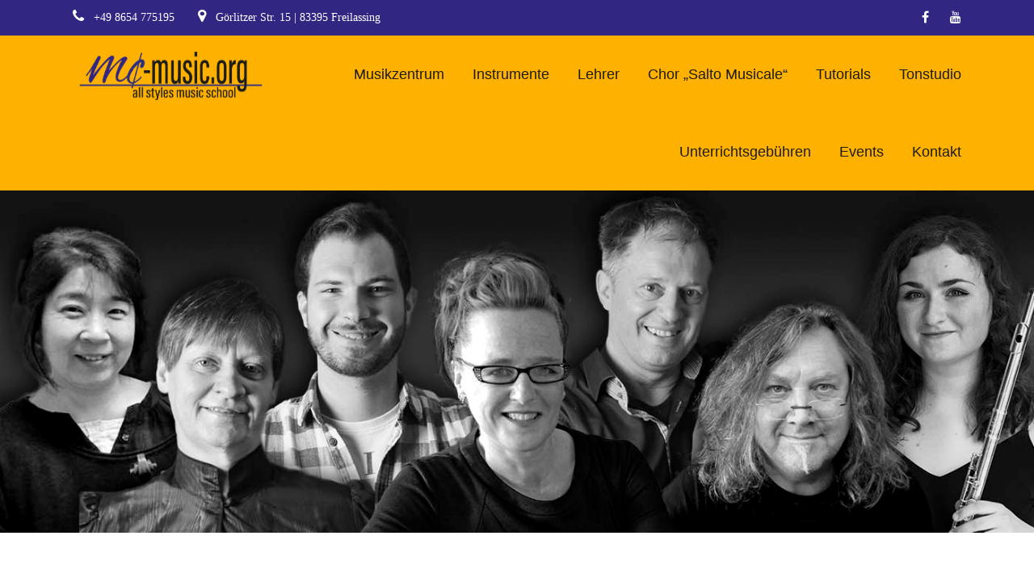

--- FILE ---
content_type: text/css
request_url: https://mc-music.org/wp-content/themes/wine-pro/css/theme-responsive.css?ver=6.6.4
body_size: 3589
content:
/* Mobile Portrait View */
@media screen and (max-width:479px) {
.left, .right{ float:none;}
.container { width:auto; padding:0 20px;}
.header { width:100%; position:relative; padding:15px 0 0 0;}
.header-socialicon {float:none; text-align:center; width:auto; }
.headerinfo{ line-height:24px; padding:10px 0; text-align:center;}
.logo{ width:auto; float:none; text-align:center; padding:0;}
.toggle a {padding:5px 10px;}
.nivo-caption, .nivo-controlNav{ display:none !important;}
.leftwrap, .rightwrap{ float:none; width:auto; margin:0 0 20px; text-align:center;}
.leftwrap .leftthumbbx{ float:none; margin:0 auto; }
.rightwrap .threebox{ float: inherit; display:table; margin:10px auto !important;}
.wrap_one img{ margin:0 0 20px; float:none; max-width:100%;}
.threecolumn{ width:auto;}
#offersection .one_half a.morebutton{ position:relative;}
.innerbanner {height:auto;}
.slider-main {min-height:140px;}
/*coloumn css*/ 
.one_half, .one_third, .two_third, .one_fourth, .three_fourth, .one_fifth, .four_fifth, .services-col, .services-wrap .one_third, #wrapperthree .one_half{float:none !important; width:100% !important; margin:0 0 30px !important;}
.news-section {padding:30px 0 10px 0;}
#wrappfourth .one_third{padding:0 0 30px 0; min-height:inherit; border:0; margin-bottom:0px !important;}
.headerinfo span {display:block; margin:0;}
/*gallery css */
.photobooth .filter-gallery{ width:auto;}
.sitefull .photobooth .gallery ul li, .photobooth .gallery ul li{ width:100%; margin:0 0 30px;}
.photobooth .filter-gallery ul li a{ padding:10px 10px;}
#home-gallery .filter-gallery{ margin:0;}
.photobooth .filter-gallery, .filter-title{ float:none;}
.photobooth .gallery ul li img{ height: auto;}
.logo img {height:auto;}
.header_right {width:100%;}
#offersection .one_half h2.section_title, #offersection .one_half h2, h2.section_title {font-size:24px; line-height:36px;}
#offersection .one_half.last_column {min-height:inherit;}
.cols-4 .widget-column-1, .cols-4 .widget-column-2, .cols-4 .widget-column-3, .cols-4 .widget-column-4 {width:auto; margin:0 0 30px 0;}
.nivo-directionNav {left:8%;}
#pagearea {padding:30px 0;}
.serviceswrap h2.section_title {margin-bottom:20px;}
/*sidebar css*/
#sidebar{ width:100%; float:none;}
.sidebar-left{ float:none !important; width:100%;}
.flotRight{ float:none !important;}
#sidebar .services-col .services-content{ padding:8% 11.5%;}
.testimonials-wrap h2.section_title{ margin-bottom:10px; font-size:20px;}
.testimonials-wrap .owl-prev{ right:11%;}
.ourpartner-logo{ width:125px; margin:0 5px 5px 0; height:auto;}
/*footer css */
.cols-4{ width:100% !important; float:none; margin:0 0 10% 0;  }
/* --------- Pages ------- */
.content-area{ width:auto; margin:0; padding:20px;}
.site-main{ width:auto; margin:0; padding:0; float:none;}
.contact_left, .contact_right{ float:none; width:100%; margin-bottom:10%;}
.copyright-txt, .design-by { text-align:center; float:none;}
#contactform_main input[type="text"], #contactform_main input[type="email"], #contactform_main input[type="tel"], #contactform_main input[type="url"], #contactform_main textarea{width:100%; box-sizing:border-box;}
/*custom css*/
.searchbox{ width:100%; padding-left:0;}
.item{padding-left:0; width:auto;}
ol.nav-numbers{ display:none;}
#testimonials ul li .tm_description p{ text-align:left;}
.phone-no strong{ width:auto; display:inherit;}
.client-say, .tm_description{ float:none; width:auto; margin:6% 0 0 0; height:auto;}
.say_thumb { float:none; margin:auto;}
.serviceswrap .one_third{ margin-bottom:45px;}
.photobooth .gallery ul li a { height:auto;}
.photobooth .gallery ul li a img { min-height:auto;}
.serviceswrap .one_third a  { height:auto; overflow:hidden; display:block;}
.serviceswrap .one_third img { width:100%; height:auto; min-height:auto; vertical-align:top;}
#offersection .one_half img { width:100%; box-sizing:border-box; margin:0 0 20px 0;}
#offersection .one_half a.morebutton { margin-top:20px;}
.post-thumb {width:100%; margin:0 0 20px 0;}

.rightwrap .threebox { height:auto;}
.rightwrap .threebox img { min-height:inherit;}
.wrap_one .welcome-thumb { width:100%; height:auto; margin-left:0; float:inherit;}
.wrap_one .welcome-thumb img, #offersection .one_half .offer-thumb img { min-height:inherit;}
#offersection .one_half .offer-thumb { height:auto;}
.teammember-list{ width:100%;}
.team-thumb-icons { height:auto;}
.team-thumb-icons img { min-height:inherit;}

}

/* Mobile Portrait View */
@media screen and (min-width:480px) and (max-width:767px) {
.left, .right{ float:none;}
.container { width:440px; padding:0; margin:auto;}
.header { width:100%; position:relative; padding:15px 0 0 0;}
.header-socialicon {float:none; text-align:center; width:auto; }
.headerinfo{width:100%; font-size:13px;}
.logo{ width:auto; float:none; text-align:center; padding:0;}
.nivo-caption, .nivo-controlNav{ display:none !important;}
.leftwrap, .rightwrap{ float:none; width:auto; margin:0 0 20px; text-align:center;}
.leftwrap .leftthumbbx{ float:none; margin:0 auto; }
.rightwrap .threebox{ float: inherit; display:table; margin:10px auto !important;}
.wrap_one img{ margin:0 0 20px; float:none; max-width:100%;}
.threecolumn{ width:auto;}
#offersection .one_half a.morebutton{ position:relative;}
.innerbanner {height:150px;}
.slider-main {min-height:210px;}
/*coloumn css*/ 
.one_half, .one_third, .two_third, .one_fourth, .three_fourth, .one_fifth, .four_fifth, .services-col, .services-wrap .one_third, #wrapperthree .one_half{float:none !important; width:100% !important; margin:0 0 30px !important;}
.news-section {padding:30px 0 10px 0;}
#wrappfourth .one_third{padding:0 0 30px 0; min-height:inherit; border:0; margin-bottom:0px !important;}
.headerinfo span {margin-left:6px;}
/*gallery css */
.photobooth .filter-gallery{ width:auto;}
.sitefull .photobooth .gallery ul li, .photobooth .gallery ul li{ width:94%; margin:0 0 30px;}
.photobooth .filter-gallery ul li a{ padding:10px 10px;}
#home-gallery .filter-gallery{ margin:0;}
.photobooth .filter-gallery, .filter-title{ float:none;}
.photobooth .gallery ul li img{ height: auto;}
.logo img {height:auto;}
.header_right {width:100%;}
#offersection .one_half h2.section_title, #offersection .one_half h2, h2.section_title {font-size:24px; line-height:36px;}
#offersection .one_half.last_column {min-height:inherit;}
.cols-4 .widget-column-1, .cols-4 .widget-column-2, .cols-4 .widget-column-3, .cols-4 .widget-column-4 {width:100%; margin:0 0 30px 0;}
.nivo-directionNav {left:45.5%;}
#pagearea {padding:30px 0;}
.serviceswrap h2.section_title {margin-bottom:20px;}
/*sidebar css*/
#sidebar{ width:100%; float:none;}
.sidebar-left{ float:none !important; width:100%;}
.flotRight{ float:none !important;}
#sidebar .services-col .services-content{ padding:8% 11.5%;}
#sidebar #contactform_main input[type=text], #sidebar #contactform_main input[type=email], #sidebar #contactform_main input[type=tel],#sidebar #contactform_main input[type=url], #sidebar #contactform_main textarea{width:100%; margin-right:0; box-sizing:border-box;}
.testimonials-wrap h2.section_title{ margin-bottom:10px; font-size:20px;}
.testimonials-wrap .owl-prev{ right:11%;}
.ourpartner-logo{ width:125px; margin:0 5px 5px 0; height:auto;}
/*footer css */
.cols-4{ width:100% !important; float:none; margin:0 0 10% 0;  }
.footerlogo{ width:155px; padding: 15px 20px;}
/* --------- Pages ------- */
.content-area{ width:auto; margin:0; padding:20px;}
.site-main{ width:auto; margin:0; padding:0; float:none;}
.contact_left, .contact_right{ float:none; width:100%; margin-bottom:10%;}
.copyright-txt, .design-by { text-align:center; float:none;}
#contactform_main input[type="text"], #contactform_main input[type="email"], #contactform_main input[type="tel"], #contactform_main input[type="url"], #contactform_main textarea{width:90%;}
/*custom css*/
.searchbox{ width:100%; padding-left:0;}
.item{padding-left:0; width:auto;}
ol.nav-numbers{ display:none;}
#testimonials ul li .tm_description p{ text-align:left;}
.phone-no strong{ width:auto; display:inherit;}
.say_thumb{ float:none; margin:0 auto; }
.client-say, .tm_description{ float:none; width:auto; margin:6% 0 0 0; height:auto;}
.serviceswrap .one_third{ margin-bottom:45px;}
.photobooth .gallery ul li a { height:auto;}
.photobooth .gallery ul li a img { min-height:auto;}
.serviceswrap .one_third a  { height:auto; overflow:hidden; display:block;}
.serviceswrap .one_third img { width:100%; height:auto; min-height:auto;}
#offersection .one_half img { width:100%; box-sizing:border-box; margin:0 0 20px 0;}
#offersection .one_half a.morebutton { margin-top:20px;}
/*slider css*/
.nivo-caption{ width:55%; left:4%; padding:0 20px;}
.slide_info h2{ font-size:20px !important; margin-bottom:5px;} 
.slide_info h2 span{ font-size:20px !important}
.nivo-caption, .nivo-controlNav{ display:block !important;}
.slide_info p {font-size:13px !important;}
h2.section_title{font-size:30px !important}	
.photobooth .gallery ul { margin:0 0 0 -20px;}
.sitefull .photobooth .gallery ul li, .photobooth .gallery ul li { width:45%; margin:0 0 30px 20px; box-sizing:border-box;}
.photobooth .gallery ul li a { height:200px;}
.photobooth .gallery ul li a img { min-height:200px;}
.toggle a {padding:6px 10px;}
.post-thumb {width:40%; height:135px;}

.rightwrap .threebox { height:auto;}
.rightwrap .threebox img { min-height:inherit;}
.wrap_one .welcome-thumb { width:100%; height:auto; margin-left:0; float:inherit;}
.wrap_one .welcome-thumb img, #offersection .one_half .offer-thumb img { min-height:inherit;}
#offersection .one_half .offer-thumb { height:auto;}
.teammember-list{ width:50%;}
.team-thumb-icons { height:200px;}
.team-thumb-icons img { min-height:200px;}

}

/* Tablet View */

@media screen and (max-width:1099px) and (min-width:768px) { 
.container { width:auto; padding:0 20px;}
.logo {padding:10px 0;}
.logo img {height:auto !important;}
.sitenav ul li a {padding:20px 0 21px 15px;}
.wrap_one, .signin_wrap{width:auto;}
.wrap_one img{ margin:0 0 0 5%; width:40%; }
.wrap_one ul{ margin-top:20px;}
/*slider css*/
.content-area{ width:auto; margin:0; padding:20px 20px;}
.services-col{ width:31.4%;}
.services-col h2{ font-size:20px;}
.services-col .services-content{ padding:11% 11.5%;}
#sidebar .services-content p{ font-size:12px !important;}
.site-main .services-col .services-content{ padding:5%;}
.site-main .services-col p{ font-size:12px !important; line-height:18px;}
.filter-title{ padding-left:2%; padding-bottom:0;}
#home-gallery .filter-gallery{ width:auto;}
.photobooth .filter-gallery ul li a{ padding:15px 10px 18px 10px;}
.team-thumb-icons .member-social-icon{opacity:1;}
.member-social-icon a{ margin:0;}
.testimonials-wrap .owl-prev{ right:4.5%;}
.photobooth .gallery ul li:hover strong{font-size:20px;}
.cols-4 h5{ font-size:16px !important;}
#sidebar{ width:30%;}
.site-main{ width:65%;}
.slider-main {min-height:340px;}
.nivo-caption { width:50% !important; left:3%;}
.time-table{ width:32%; top:5px; right:3%;}
.time-table h2{ padding:10px 0;} 
.openingday, .openingtime{ padding:10px 0 10px 20px; width:46%;}
/*custom  css*/
.BlogPost{ min-height:250px;}
.client_lists .client{ width:14%;}
.services-wrap .one_third{ width:31%;}
.services-wrap .one_third h2{ font-size:28px;}
#wrapperthree .one_half{ width:60%;}
#wrapperthree .one_half.last_column{ width:35%;}
.services-wrap .one_third .fa{ float:none;}
.services-wrap .one_third h4{ margin:15px 0;}
.tm_thumb{ width:15%;}
#testimonials ul li .tm_description{ width:85%;}
.recent-post h6{ padding-top:7px;}
ol.nav-numbers{ bottom:10%;}

#pagearea {padding:40px 0;}
.leftwrap {width:23%;}
.rightwrap .threebox img {min-height:220px;}
.rightwrap .threebox {height:220px; width:32%; margin-right:2%;}
.leftwrap h2 {font-size:22px; margin-bottom:10px;}
.leftwrap .ReadMore {margin-top:0;}
.threebox:hover .threebox-content {padding:10px;}
.rightwrap .threebox h3 {margin-bottom:10px; font-size:12px; line-height:20px;}
.rightwrap .threebox .ReadMore {bottom:10px;}
h2.section_title {margin-bottom:30px;}
section {padding:40px 0;}
.wrap_one_content {display:block;}
.serviceswrap .one_third {margin-right:25px; width:31%;}
.serviceswrap .three-box-thumb {height:152px;}
.serviceswrap .one_third img {min-height:152px;}
.news-section {padding-top:40px;}
#wrappfourth .one_third {padding:0 20px 0 0; margin-right:20px; width:31.5%; min-height:400px;}
#wrappfourth .one_third.last_column {padding:0;}
.news-box .news-thumb {width:24.2%;}
.news h6 {font-size:12px;}
#wrappfourth .one_third h3 {font-size:20px;}
#offersection .one_half h2, #offersection .one_half h2.section_title {font-size:24px;}
#offersection .one_half.last_column {min-height:240px;}
.photobooth .gallery ul li {margin:0 2.7% 20px 0; width:22.9%; }
.photobooth .gallery ul li a {height:180px}
.photobooth .gallery ul li a img {min-height:180px;}
.cols-4 .widget-column-1, .cols-4 .widget-column-2, .cols-4 .widget-column-3 {margin-right:20px;}
.cols-4 .widget-column-1, .cols-4 .widget-column-3, .cols-4 .widget-column-4 {width:25.5%;}
.cols-4 .widget-column-2 {width:15%;}
.tm_description {width:74%; height:auto;}
.innerbanner {height:200px;}
#sidebar .search-field {width:58.5%;}
#contactform_main textarea {width:88.5%;}
.post-thumb {height:135px;}
h3.widget-title {font-size:18px;}

.wrap_one .welcome-thumb { height:250px;}
.wrap_one .welcome-thumb img { min-height:250px;}
#offersection .one_half .offer-thumb { height:240px;}
#offersection .one_half .offer-thumb img { min-height:240px;}
.sidebar-left { width:30%;}
.sidebar-left #sidebar { width:100%;}
.logo { float:none; margin:auto;}
.header_right { width:100%; float:none;}
.teammember-list{ width:25%;}
.team-thumb-icons { height:160px;}
.team-thumb-icons img { min-height:160px;}
}

@media screen and (max-width:1099px) and (min-width:1024px) { 
.sitenav ul li a {padding:26px 0 28px 15px;}
.tm_description {width:58%;}
.threebox:hover .threebox-content {padding:20px 10px;}
.rightwrap .threebox .ReadMore {bottom:20px;}
.serviceswrap .three-box-thumb {height:225px;}
.serviceswrap .one_third img {min-height:225px;}
.rightwrap .threebox, .photobooth .gallery ul li a {height:250px;}
.rightwrap .threebox img, .photobooth .gallery ul li a img {min-height:250px;}
.tm_description { height:140px;}
#offersection .one_half .offer-thumb { height:324px;}
#offersection .one_half .offer-thumb img, #offersection .one_half.last_column { min-height:324px;}
.wrap_one .welcome-thumb { height:330px;}
.wrap_one .welcome-thumb img { min-height:330px;}
.nivo-caption { width:37.5% !important;}
.logo { float:left; margin:0;}
.header_right { width:77%; float:right;}
.teammember-list{ width:25%;}
.team-thumb-icons { height:200px;}
.team-thumb-icons img { min-height:200px;}

}

@media screen and (max-width: 980px){	
section{ padding:40px 0;}
.toggleMenu{display: block;}
.sitenav{float:none; margin:0; top:0; position:relative; overflow-x:hidden;}
.sitenav ul{color:#000; width:100% !important; float:none !important; margin:0; padding:0;}
.sitenav ul li{border-top:1px #cccccc solid !important; display:block; float:none; text-align:left; border-right:none;}
.sitenav ul li a{padding:5px 10px !important; display:block; color:#000; text-align:left;}
.sitenav ul li a:hover{color:#ffffff;}
.sitenav ul li ul, .sitenav ul li ul ul{ display:block !important;}
.sitenav ul li ul li a:before{content:"\00BB \00a0";}
.sitenav ul li ul li{ border-bottom:0;}
.sitenav ul li ul li a{padding-left:20px !important;}
.sitenav ul li ul li ul li a{padding-left:30px !important;}
.sitenav ul li ul li ul li ul li a{padding-left:40px !important;}
.sitenav ul li:hover > ul{ background:none !important;}
.sitenav ul li:hover > ul{ background: transparent !important; width:auto !important; display:block; position: relative !important; left:0; right:0; top:0;}
.sitenav ul li:hover ul li ul, .sitenav ul li:hover ul li:hover > ul, .sitenav ul li:hover ul li:hover > ul li ul{  background: transparent !important; display:block; position:relative !important;  right:0; left:0; top:0;}
.sitenav ul li:hover ul li:hover ul, .sitenav ul li:hover ul li:hover ul li:hover ul{ left:0 !important;}
.logo img{ height:auto;}
}